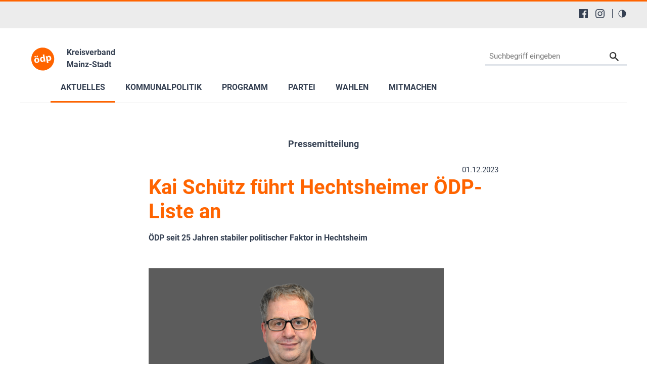

--- FILE ---
content_type: text/html; charset=utf-8
request_url: https://www.oedp-mainz.de/aktuelles/pressemitteilungen/nachrichtendetails/news/kai-schuetz-fuehrt-hechtsheimer-oedp-liste-an
body_size: 16195
content:
<!DOCTYPE html>
<html lang="de-DE">
<head>

<meta charset="utf-8">
<!-- 
	This website is powered by TYPO3 - inspiring people to share!
	TYPO3 is a free open source Content Management Framework initially created by Kasper Skaarhoj and licensed under GNU/GPL.
	TYPO3 is copyright 1998-2026 of Kasper Skaarhoj. Extensions are copyright of their respective owners.
	Information and contribution at https://typo3.org/
-->


<link rel="shortcut icon" href="/typo3conf/ext/in2template/Resources/Public/Images/favicon.ico" type="image/vnd.microsoft.icon">
<title>ÖDP Mainz-Stadt: Kai Schütz führt Hechtsheimer ÖDP-Liste an</title>
<meta http-equiv="x-ua-compatible" content="IE=edge" />
<meta name="generator" content="TYPO3 CMS" />
<meta name="description" content="ÖDP seit 25 Jahren stabiler politischer Faktor in Hechtsheim" />
<meta name="viewport" content="width=device-width, initial-scale=1.0, user-scalable=yes" />
<meta name="robots" content="index,follow,max-image-preview:large" />
<meta property="og:type" content="article" />
<meta property="og:url" content="https://www.oedp-mainz.de/aktuelles/pressemitteilungen/nachrichtendetails/news/kai-schuetz-fuehrt-hechtsheimer-oedp-liste-an" />
<meta property="og:title" content="Kai Schütz führt Hechtsheimer ÖDP-Liste an" />
<meta property="og:description" content="ÖDP seit 25 Jahren stabiler politischer Faktor in Hechtsheim" />
<meta name="twitter:title" content="Kai Schütz führt Hechtsheimer ÖDP-Liste an" />
<meta name="twitter:description" content="ÖDP seit 25 Jahren stabiler politischer Faktor in Hechtsheim" />
<meta name="twitter:card" content="summary" />
<meta name="language" content="de" />
<meta name="revisit-after" content="7 days" />
<meta name="date" content="2024-02-28" />
<meta name="title" content="Nachrichtendetails" />


<link rel="stylesheet" type="text/css" href="/typo3conf/ext/news/Resources/Public/Css/news-basic.css?1768318079" media="all">
<link rel="stylesheet" type="text/css" href="/typo3conf/ext/in2template/Resources/Public/Css/basic.css?1768318070" media="all">
<link rel="stylesheet" type="text/css" href="/typo3conf/ext/in2template/Resources/Public/Css/print.css?1768318070" media="print">
<link rel="stylesheet" type="text/css" href="/typo3conf/ext/femanager/Resources/Public/Css/Main.min.css?1768318078" media="all">



<script src="/typo3temp/assets/js/62b8391210.js?1755679417"></script>


<script>
      var requireJsBasePath = '/typo3conf/ext/in2template/Resources/Public/JavaScripts';
    </script>    <script>
      var fpMasterquiz = document.querySelector('.tx-fp-masterquiz');
      if (fpMasterquiz) {
        var script = document.createElement('script');
        script.type = 'text/javascript';
        script.src = 'https://code.jquery.com/jquery-3.6.0.min.js';
        document.head.appendChild(script);
      }
    </script>
<link rel="canonical" href="https://www.oedp-mainz.de/aktuelles/pressemitteilungen/nachrichtendetails/news/kai-schuetz-fuehrt-hechtsheimer-oedp-liste-an"/>

<!-- This site is optimized with the Yoast SEO for TYPO3 plugin - https://yoast.com/typo3-extensions-seo/ -->
<script type="application/ld+json">[{"@context":"https:\/\/www.schema.org","@type":"BreadcrumbList","itemListElement":[{"@type":"ListItem","position":1,"item":{"@id":"https:\/\/www.oedp-mainz.de\/","name":"11005 KV Mainz-Stadt"}},{"@type":"ListItem","position":2,"item":{"@id":"https:\/\/www.oedp-mainz.de\/aktuelles","name":"Aktuelles"}},{"@type":"ListItem","position":3,"item":{"@id":"https:\/\/www.oedp-mainz.de\/aktuelles\/pressemitteilungen","name":"Pressemitteilungen"}},{"@type":"ListItem","position":4,"item":{"@id":"https:\/\/www.oedp-mainz.de\/aktuelles\/pressemitteilungen\/nachrichtendetails","name":"Nachrichtendetails"}}]}];</script>
</head>
<body class="theme page6110">
<a tabindex="0" href="#main-menu" class="skipnavigation skipnavigation__link">
	Zur Hauptnavigation springen
</a><a tabindex="0" href="#maincontent" class="skipnavigation skipnavigation__link">
	Zum Hauptinhalt springen
</a>

<svg style="display: none;"><symbol id="svg--logo"><defs><path id="SVGID_1_" transform="rotate(-10.003 308.585 276.726)" d="M63.83 31.94h489.38v489.38H63.83z"/></defs><clipPath id="SVGID_2_"><use xlink:href="#SVGID_1_" overflow="visible"/></clipPath><path class="svg_logo__background" d="M549.49 234.14c23.47 133.09-65.4 260-198.48 283.46-133.09 23.47-260-65.4-283.46-198.48s65.4-260 198.48-283.47c133.09-23.46 260 65.4 283.46 198.49"
			  clip-path="url(#SVGID_2_)"/><path class="svg_logo__text" d="M235.9 294.19c6.26 37.85-17.73 59.63-45.44 64.21-30.24 5-56.79-11.03-62.31-44.45-5.56-33.62 12.9-58.62 46.32-64.14 31.51-5.2 56.26 13.08 61.43 44.38zm-104.53-64.62c-1.4-8.46 4.32-15.92 12.78-17.32 8.04-1.33 15.43 3.97 16.83 12.43 1.36 8.25-3.65 16.03-12.11 17.43s-16.14-4.3-17.5-12.54zm29.84 78.05c2.94 17.76 12.54 29.86 26.29 27.59 12.69-2.1 18.45-15.87 15.34-34.69-2.52-15.23-11.02-29.9-25.62-27.48-15.22 2.52-18.52 19.36-16.01 34.58zm31.85-72.83c-8.25 1.36-15.71-4.36-17.07-12.6-1.4-8.46 3.9-15.85 12.57-17.28 8.25-1.36 15.64 3.93 17.04 12.39 1.36 8.25-3.65 16.03-12.11 17.43l-.43.06zM340.56 176.96l19.72 119.27c1.92 11.63 4.37 23.83 5.95 30.74l-28.55 4.72-3.75-14.81-.63.1c-4.46 12.47-16.17 20.49-29.49 22.69-24.53 4.06-47.66-13.63-52.97-45.77-5.98-34.86 12.45-58.76 37.19-62.85 12.9-2.13 23.4.91 29.2 7.12l.42-.07-9.23-55.83 32.14-5.31zm-17.19 95.82c-.28-1.69-.66-4.02-1.4-5.85-3.3-8.14-11.47-14.18-21.41-12.54-14.8 2.45-20.04 16.78-17.35 33.06 2.9 17.55 13.39 27.12 26.71 24.91 9.31-1.54 15.87-9.14 16.27-18.55.04-2.4-.17-4.97-.59-7.51l-2.23-13.52zM379.8 254.11c-2.24-13.53-4.55-24.88-6.58-34.54l27.92-4.61 3.86 14.13.42-.07c5.83-12.04 16.69-19.92 31.71-22.4 22.63-3.74 46.18 12.57 51.63 45.56 6.22 37.64-14.74 59.36-37.79 63.17-12.48 2.06-23.04-1.41-28.81-7.4l-.42.07 8.49 51.39-32.14 5.31-18.29-110.61zm36.16 19.01c.42 2.54.98 4.62 1.75 6.66 3.55 8.32 12.03 13.65 21.34 12.11 13.96-2.31 20.28-15.3 17.38-32.85-2.73-16.5-12.19-27.75-26.57-25.37-9.09 1.5-16.01 9.6-16.55 19.46-.14 1.76 0 3.91.31 5.81l2.34 14.18z"/></symbol><symbol id="svg--location"><path d="M13.91 6.955C13.91 12.364 6.954 17 6.954 17S0 12.364 0 6.955a6.955 6.955 0 0 1 13.91 0zM6.954 9.273a2.318 2.318 0 1 0 0-4.637 2.318 2.318 0 0 0 0 4.637z" fill-rule="evenodd"/></symbol><symbol id="svg--mail"><path d="M18 0H2C.9 0 .01.9.01 2L0 14c0 1.1.9 2 2 2h16c1.1 0 2-.9 2-2V2c0-1.1-.9-2-2-2zm0 4l-8 5-8-5V2l8 5 8-5v2z" fill-rule="nonzero"/></symbol><symbol id="svg--download"><path d="M18 8l-4-4H0v26h32V8H18zm-2 19l-7-7h5v-8h4v8h5l-7 7z"/></symbol><symbol id="svg--userlogin"><path d="M16 0H2C.89 0 0 .9 0 2v14c0 1.1.89 2 2 2h4l3 3 3-3h4c1.1 0 2-.9 2-2V2c0-1.1-.9-2-2-2zM9 3.3c1.49 0 2.7 1.21 2.7 2.7 0 1.49-1.21 2.7-2.7 2.7-1.49 0-2.7-1.21-2.7-2.7 0-1.49 1.21-2.7 2.7-2.7zM15 14H3v-.9c0-2 4-3.1 6-3.1s6 1.1 6 3.1v.9z" fill-rule="nonzero"/></symbol><symbol id="svg--next"><path d="M10 20c5.522847 0 10-4.477153 10-10 0-5.522848-4.477153-10-10-10C4.477152 0 0 4.477152 0 10c0 5.522847 4.477152 10 10 10zm0-2c4.418278 0 8-3.581722 8-8s-3.581722-8-8-8-8 3.581722-8 8 3.581722 8 8 8zm0-7H6c-.552285 0-1-.447715-1-1s.447715-1 1-1h4V6l6 4-6 4v-3z" fill-rule="evenodd"/></symbol><symbol id="svg--plus"><path d="M0 10C0 4.4775 4.47625 0 10 0c5.5225 0 10 4.4775 10 10s-4.4775 10-10 10C4.47625 20 0 15.5225 0 10zm2 0c0 4.418 3.581 8 8 8 4.418 0 8-3.582 8-8s-3.582-8-8-8c-4.419 0-8 3.582-8 8zm6.767304 3.563104v-2.312239l-2.320194-.000884c-.68501.000884-1.240972-.555079-1.240088-1.240088-.000884-.68501.554195-1.240089 1.240088-1.240089l2.320194-.000884V6.44961c0-.685893.55508-1.240972 1.240089-1.240088.68501-.000884 1.240972.555078 1.240088 1.240088l.000884 2.320194h2.31224c.685009-.000884 1.240088.554195 1.240088 1.240089-.000884.68501-.555963 1.240088-1.240089 1.240088l-2.313123.000884v2.31224c.000884.685009-.555079 1.240972-1.240088 1.240088-.684126 0-1.240089-.555963-1.240089-1.240089z" /></symbol><symbol id="svg--minus"><path d="M0 10C0 4.4775 4.47625 0 10 0c5.5225 0 10 4.4775 10 10s-4.4775 10-10 10C4.47625 20 0 15.5225 0 10zm2 0c0 4.418 3.581 8 8 8 4.418 0 8-3.582 8-8s-3.582-8-8-8c-4.419 0-8 3.582-8 8zm4.44711 1.249981c-.68501.000884-1.240972-.555079-1.240088-1.240088-.000884-.68501.554195-1.240089 1.240088-1.240089h7.113494c.68501-.000884 1.240089.554195 1.240089 1.240089-.000884.68501-.555963 1.240088-1.240089 1.240088H6.44711z" /></symbol><symbol id="svg--calendar"><path d="M4 9h2V7H4v2zm0 3h2v-2H4v2zm3-3h2V7H7v2zm0 3h2v-2H7v2zm3-3h2V7h-2v2zm0 3h2v-2h-2v2zm4-6c0-.552-.448-1-1-1H3c-.552 0-1 .448-1 1v7c0 .552.448 1 1 1h10c.552 0 1-.448 1-1V6zm0 10H2c-1.104 0-2-.895-2-2V2C0 .895.896 0 2 0h2v1c0 .552.448 1 1 1s1-.448 1-1V0h4v1c0 .552.448 1 1 1s1-.448 1-1V0h2c1.105 0 2 .895 2 2v12c0 1.105-.895 2-2 2z" /></symbol><symbol id="svg--clock"><path d="M8 16c-4.418278 0-8-3.581722-8-8s3.581722-8 8-8 8 3.581722 8 8-3.581722 8-8 8zm.122167-1.001066c3.865404-.067471 6.944238-3.255696 6.876767-7.1211-.067471-3.865405-3.255696-6.944239-7.1211-6.876768-3.865405.067471-6.944239 3.255696-6.876768 7.1211.067471 3.865405 3.255696 6.944239 7.1211 6.876768zm.206185-10.561728V8.20883l3.068734 1.845878-.631282 1.073804-3.752623-2.2541V4.437205h1.315171z" /></symbol><symbol id="svg--cta-location"><g transform="translate(13 5)" stroke="currentColor" stroke-width="6" fill="none" fill-rule="evenodd" stroke-linecap="round" stroke-linejoin="round"><path d="M65 32.727272C65 58.181818 32.5 80 32.5 80S0 58.181818 0 32.727272C0 14.6525 14.550746 0 32.5 0S65 14.652499 65 32.727272z"/><circle cx="33" cy="33" r="11"/></g></symbol><symbol id="svg--cta-membership"><g stroke="currentColor" stroke-width="6" fill="none" fill-rule="evenodd" stroke-linecap="round" stroke-linejoin="round"><path d="M77 55.64V77c0 4.418278-3.581722 8-8 8H13c-4.418278 0-8-3.581722-8-8V21c0-4.418278 3.581722-8 8-8h21.36"/><path d="M69 5l16 16-40 40H29V45z"/></g></symbol><symbol id="svg--cta-donate"><g transform="translate(5 5)" fill="none" fill-rule="evenodd"><path fill="currentColor" d="M45.628906 44.13379H36.9375c.097657 2.832045.809726 4.947909 2.13623 6.347655 1.326505 1.399747 3.226713 2.09961 5.700684 2.09961 1.790374 0 3.458651-.268552 5.004883-.805664l.683594 4.980468c-1.953135.472008-3.971344.708008-6.054688.708008-4.166687 0-7.446277-1.171863-9.838867-3.515625-2.39259-2.343761-3.65397-5.615213-3.78418-9.814453h-4.199219v-3.442383h4.19922v-3.125h-4.19922v-3.442383h4.223633c.21159-4.15041 1.538074-7.377104 3.979492-9.680175 2.441419-2.303072 5.721009-3.45459 9.838868-3.45459 1.725269 0 3.670236.252276 5.83496.756836l-.683593 5.004883c-1.660165-.553389-3.312166-.830079-4.956055-.830079-2.457694 0-4.345696.699863-5.664062 2.09961-1.318366 1.399746-2.05078 3.434231-2.197266 6.103515h8.666992v3.442383H36.9375v3.125h8.691406v3.442383z"/><circle stroke="currentColor" stroke-width="6" cx="40" cy="40" r="40"/></g></symbol><symbol id="svg--cta-mail"><g stroke="currentColor" stroke-width="6" fill="none" fill-rule="evenodd" stroke-linecap="round" stroke-linejoin="round"><path d="M13 13h64c4.4 0 8 3.6 8 8v48c0 4.4-3.6 8-8 8H13c-4.4 0-8-3.6-8-8V21c0-4.4 3.6-8 8-8z"/><path d="M85 21L45 49 5 21"/></g></symbol><symbol id="svg--social-facebook"><path d="M30.234.001H1.765C.79.001 0 .792 0 1.766v28.469C0 31.211.791 32 1.765 32H17.09V19.608h-4.172V14.78h4.172v-3.567c0-4.132 2.525-6.38 6.212-6.38 1.767 0 3.285.129 3.728.188v4.32h-2.561c-2 0-2.389.961-2.389 2.361v3.081h4.779l-.62 4.84H22.08v12.376h8.153c.977 0 1.767-.789 1.767-1.765V1.765C32 .79 31.211 0 30.235 0l-.001.001z" fill="currentColor" fill-rule="nonzero"/></symbol><symbol id="svg--social-instagram"><path d="M16 0c-4.347 0-4.889.02-6.596.096C7.7.176 6.54.444 5.52.84c-1.052.408-1.945.956-2.835 1.845-.89.889-1.439 1.781-1.845 2.835C.444 6.54.175 7.7.096 9.404.016 11.111 0 11.653 0 16c0 4.347.02 4.889.096 6.596.08 1.703.348 2.864.744 3.884.408 1.051.956 1.945 1.845 2.835.889.888 1.781 1.439 2.835 1.845 1.021.395 2.181.665 3.884.744 1.707.08 2.249.096 6.596.096 4.347 0 4.889-.02 6.596-.096 1.703-.08 2.864-.349 3.884-.744 1.051-.408 1.945-.957 2.835-1.845.888-.889 1.439-1.78 1.845-2.835.395-1.02.665-2.181.744-3.884.08-1.707.096-2.249.096-6.596 0-4.347-.02-4.889-.096-6.596-.08-1.703-.349-2.865-.744-3.884-.408-1.052-.957-1.945-1.845-2.835-.889-.889-1.78-1.439-2.835-1.845-1.02-.396-2.181-.665-3.884-.744C20.889.016 20.347 0 16 0zm0 2.88c4.271 0 4.78.021 6.467.095 1.56.073 2.407.332 2.969.553.749.289 1.28.636 1.843 1.195.559.56.905 1.092 1.195 1.841.219.563.48 1.409.551 2.969.076 1.688.093 2.195.093 6.467s-.02 4.78-.099 6.467c-.081 1.56-.341 2.407-.561 2.969-.299.749-.639 1.28-1.199 1.843-.559.559-1.099.905-1.84 1.195-.56.219-1.42.48-2.98.551-1.699.076-2.199.093-6.479.093-4.281 0-4.781-.02-6.479-.099-1.561-.081-2.421-.341-2.981-.561-.759-.299-1.28-.639-1.839-1.199-.561-.559-.92-1.099-1.2-1.84-.22-.56-.479-1.42-.56-2.98-.06-1.68-.081-2.199-.081-6.459 0-4.261.021-4.781.081-6.481.081-1.56.34-2.419.56-2.979.28-.76.639-1.28 1.2-1.841.559-.559 1.08-.919 1.839-1.197.56-.221 1.401-.481 2.961-.561 1.7-.06 2.2-.08 6.479-.08l.06.04V2.88zm0 4.904c-4.54 0-8.216 3.68-8.216 8.216 0 4.54 3.68 8.216 8.216 8.216 4.54 0 8.216-3.68 8.216-8.216 0-4.54-3.68-8.216-8.216-8.216zm0 13.549c-2.947 0-5.333-2.387-5.333-5.333s2.387-5.333 5.333-5.333 5.333 2.387 5.333 5.333-2.387 5.333-5.333 5.333zM26.461 7.46c0 1.06-.861 1.92-1.92 1.92-1.06 0-1.92-.861-1.92-1.92s.861-1.919 1.92-1.919c1.057-.001 1.92.86 1.92 1.919z" fill="currentColor" fill-rule="nonzero"/></symbol><symbol id="svg--social-rss"><path d="M25.599 32C25.599 17.956 14.044 6.4 0 6.4V0c17.553 0 32 14.447 32 32h-6.401zM4.388 23.22c2.419 0 4.391 1.972 4.391 4.393C8.779 30.03 6.799 32 4.378 32 1.961 32 .001 30.035.001 27.613c0-2.422 1.967-4.392 4.388-4.393h-.001zM21.212 32h-6.22c0-8.225-6.767-14.993-14.992-14.993v-6.22c11.636 0 21.212 9.579 21.212 21.213z" fill="currentColor" fill-rule="nonzero"/></symbol><symbol id="svg--social-twitter"><path fill="currentColor" fill-rule="nonzero" d="M19.044 13.55 30.957 0h-2.823L17.79 11.765 9.53 0H0l12.493 17.79L0 32h2.823l10.923-12.424L22.471 32H32L19.044 13.55ZM15.2 17.905l-1.25-1.776L4 2h4.283l8.03 11.403 1.25 1.775L28 30h-4.283L15.2 17.905Z"/></symbol><symbol id="svg--social-linkedin"><path fill="currentColor" fill-rule="nonzero" d="M29 0H3C1.35 0 0 1.35 0 3v26c0 1.65 1.35 3 3 3h26c1.65 0 3-1.35 3-3V3c0-1.65-1.35-3-3-3zM12 26H8V12h4v14zm-2-16c-1.106 0-2-.894-2-2s.894-2 2-2c1.106 0 2 .894 2 2s-.894 2-2 2zm16 16h-4v-8c0-1.106-.894-2-2-2s-2 .894-2 2v8h-4V12h4v2.481C18.825 13.35 20.087 12 21.5 12c2.488 0 4.5 2.238 4.5 5v9z"/></symbol><symbol id="svg--social-telegram"><path fill="currentColor" fill-rule="nonzero" d="m31.88 5.053-4.813 22.733c-.333 1.613-1.307 2-2.667 1.253l-7.333-5.427-3.547 3.427c-.4.4-.733.747-1.467.747-.96 0-.8-.36-1.12-1.267L8.4 18.266l-7.267-2.267c-1.573-.467-1.587-1.547.347-2.333L29.827 2.733c1.293-.573 2.533.32 2.053 2.32z"/></symbol><symbol id="svg--social-tiktok"><path fill="currentColor" fill-rule="nonzero" d="M16.707.027C18.454 0 20.187.014 21.92 0c.107 2.04.84 4.12 2.333 5.56 1.493 1.48 3.6 2.16 5.653 2.387v5.373c-1.92-.067-3.853-.467-5.6-1.293-.76-.347-1.467-.787-2.16-1.24-.013 3.893.013 7.787-.027 11.667-.107 1.867-.72 3.72-1.8 5.253-1.747 2.56-4.773 4.227-7.88 4.28-1.907.107-3.813-.413-5.44-1.373-2.693-1.587-4.587-4.493-4.867-7.613a24.42 24.42 0 0 1-.013-1.987 10.004 10.004 0 0 1 3.44-6.613c2.213-1.92 5.307-2.84 8.2-2.293.027 1.973-.053 3.947-.053 5.92-1.32-.427-2.867-.307-4.027.493a4.631 4.631 0 0 0-1.813 2.333c-.28.68-.2 1.427-.187 2.147.32 2.187 2.427 4.027 4.667 3.827 1.493-.013 2.92-.88 3.693-2.147.253-.44.533-.893.547-1.413.133-2.387.08-4.76.093-7.147.013-5.373-.013-10.733.027-16.093z"/></symbol><symbol id="svg--social-vimeo"><path fill="currentColor" fill-rule="nonzero" d="M31.988 8.563c-.144 3.113-2.319 7.381-6.525 12.794-4.35 5.65-8.031 8.481-11.044 8.481-1.863 0-3.444-1.719-4.731-5.163-.863-3.156-1.719-6.313-2.581-9.469-.956-3.444-1.981-5.162-3.081-5.162-.237 0-1.075.506-2.513 1.506L.007 9.612A391.952 391.952 0 0 0 4.676 5.45C6.782 3.631 8.364 2.675 9.42 2.575c2.487-.237 4.025 1.463 4.6 5.106.619 3.931 1.05 6.375 1.294 7.331.719 3.263 1.506 4.894 2.369 4.894.669 0 1.675-1.056 3.019-3.175 1.337-2.113 2.056-3.725 2.156-4.831.194-1.825-.525-2.744-2.156-2.744-.769 0-1.556.175-2.369.525 1.575-5.15 4.575-7.65 9.012-7.506 3.281.087 4.831 2.219 4.644 6.388z"/></symbol><symbol id="svg--social-whatsapp"><path fill="currentColor" fill-rule="nonzero" d="M27.281 4.65C24.287 1.65 20.306 0 16.062 0 7.324 0 .212 7.112.212 15.856c0 2.794.731 5.525 2.119 7.925L.081 32l8.406-2.206a15.858 15.858 0 0 0 7.575 1.931h.006c8.738 0 15.856-7.113 15.856-15.856 0-4.238-1.65-8.219-4.644-11.219zm-11.212 24.4a13.17 13.17 0 0 1-6.713-1.837l-.481-.288-4.987 1.306 1.331-4.863-.313-.5a13.086 13.086 0 0 1-2.019-7.012c0-7.269 5.912-13.181 13.188-13.181 3.519 0 6.831 1.375 9.319 3.862a13.108 13.108 0 0 1 3.856 9.325c-.006 7.275-5.919 13.188-13.181 13.188zm7.225-9.875c-.394-.2-2.344-1.156-2.706-1.288s-.625-.2-.894.2c-.262.394-1.025 1.288-1.256 1.556-.231.262-.462.3-.856.1s-1.675-.619-3.188-1.969c-1.175-1.05-1.975-2.35-2.206-2.744s-.025-.613.175-.806c.181-.175.394-.463.594-.694s.262-.394.394-.662c.131-.262.069-.494-.031-.694s-.894-2.15-1.219-2.944c-.319-.775-.65-.669-.894-.681-.231-.012-.494-.012-.756-.012s-.694.1-1.056.494c-.363.394-1.387 1.356-1.387 3.306s1.419 3.831 1.619 4.1c.2.262 2.794 4.269 6.769 5.981.944.406 1.681.65 2.256.837.95.3 1.813.256 2.494.156.762-.113 2.344-.956 2.675-1.881s.331-1.719.231-1.881c-.094-.175-.356-.275-.756-.475z"/></symbol><symbol id="svg--social-xing"><path fill="currentColor" fill-rule="nonzero" d="M4.862 6.319c-.275 0-.513.1-.631.287-.119.2-.1.45.025.706l3.119 5.4c.006.012.006.019 0 .025l-4.9 8.662c-.125.256-.119.512 0 .706a.682.682 0 0 0 .6.313h4.613c.688 0 1.025-.469 1.256-.894l4.981-8.813c-.019-.031-3.175-5.531-3.175-5.531-.231-.406-.575-.862-1.287-.862h-4.6zM24.25 0c-.688 0-.988.431-1.238.881 0 0-9.944 17.631-10.269 18.212.019.031 6.556 12.031 6.556 12.031.231.406.581.881 1.288.881H25.2c.275 0 .494-.106.613-.294.125-.2.119-.456-.012-.712l-6.5-11.894c-.006-.012-.006-.019 0-.031L29.52 1.005c.125-.256.131-.512.012-.713-.119-.188-.337-.294-.613-.294H24.25z"/></symbol><symbol id="svg--social-youtube"><path fill="currentColor" fill-rule="nonzero" d="M31.681 9.6s-.313-2.206-1.275-3.175C29.187 5.15 27.825 5.144 27.2 5.069c-4.475-.325-11.194-.325-11.194-.325h-.012s-6.719 0-11.194.325c-.625.075-1.987.081-3.206 1.356C.631 7.394.325 9.6.325 9.6s-.319 2.588-.319 5.181v2.425c0 2.587.319 5.181.319 5.181s.313 2.206 1.269 3.175c1.219 1.275 2.819 1.231 3.531 1.369 2.563.244 10.881.319 10.881.319s6.725-.012 11.2-.331c.625-.075 1.988-.081 3.206-1.356.962-.969 1.275-3.175 1.275-3.175s.319-2.587.319-5.181v-2.425c-.006-2.588-.325-5.181-.325-5.181zM12.694 20.15v-8.994l8.644 4.513-8.644 4.481z"/></symbol><symbol id="svg--social-mastodon"><path fill="currentColor" fill-rule="nonzero" d="M21.327 8.566c0-4.339-2.843-5.61-2.843-5.61-1.433-.658-3.894-.935-6.451-.956h-.063c-2.557.021-5.016.298-6.45.956 0 0-2.843 1.272-2.843 5.61 0 .993-.019 2.181.012 3.441.103 4.243.778 8.425 4.701 9.463 1.809.479 3.362.579 4.612.51 2.268-.126 3.541-.809 3.541-.809l-.075-1.646s-1.621.511-3.441.449c-1.804-.062-3.707-.194-3.999-2.409a4.523 4.523 0 0 1-.04-.621s1.77.433 4.014.536c1.372.063 2.658-.08 3.965-.236 2.506-.299 4.688-1.843 4.962-3.254.434-2.223.398-5.424.398-5.424zm-3.353 5.59h-2.081V9.057c0-1.075-.452-1.62-1.357-1.62-1 0-1.501.647-1.501 1.927v2.791h-2.069V9.364c0-1.28-.501-1.927-1.502-1.927-.905 0-1.357.546-1.357 1.62v5.099H6.026V8.903c0-1.074.273-1.927.823-2.558.566-.631 1.307-.955 2.228-.955 1.065 0 1.872.409 2.405 1.228l.518.869.519-.869c.533-.819 1.34-1.228 2.405-1.228.92 0 1.662.324 2.228.955.549.631.822 1.484.822 2.558v5.253z"/></symbol><symbol id="svg--social-bluesky"><path fill="currentColor" fill-rule="nonzero" d="M13.873 3.805C21.21 9.332 29.103 20.537 32 26.55v15.882c0-.338-.13.044-.41.867-1.512 4.456-7.418 21.847-20.923 7.944-7.111-7.32-3.819-14.64 9.125-16.85-7.405 1.264-15.73-.825-18.014-9.015C1.12 23.022 0 8.51 0 6.55 0-3.268 8.579-.182 13.873 3.805zm36.254 0C42.79 9.332 34.897 20.537 32 26.55v15.882c0-.338.13.044.41.867 1.512 4.456 7.418 21.847 20.923 7.944 7.111-7.32 3.819-14.64-9.125-16.85 7.405 1.264 15.73-.825 18.014-9.015C62.88 23.022 64 8.51 64 6.55c0-9.818-8.578-6.732-13.873-2.745z"/></symbol><symbol id="svg--social-bookmark"><path d="M14.666667 12V8H16v4h4v1.333333h-4v4h-1.333333v-4h-4V12h4zM16 21.308V32l-8-8-8 8V3.988C0 1.789333 1.789333 0 3.996 0h8.008C14.212 0 16 1.785333 16 3.988v.037333C15.78 4.008 15.557333 4 15.333333 4c-4.786666 0-8.666666 3.88-8.666666 8.666667 0 4.786666 3.88 8.666666 8.666666 8.666666.224 0 .446667-.008.666667-.025333zM15.333333 20c4.050667 0 7.333334-3.282667 7.333334-7.333333 0-4.050667-3.282667-7.333334-7.333334-7.333334C11.282667 5.333333 8 8.616 8 12.666667 8 16.717333 11.282667 20 15.333333 20z" fill="currentColor" fill-rule="nonzero"/></symbol><symbol id="svg--social-googleplus"><path d="M10.18 8.723002v3.492h5.78c-.231 1.5-1.747 4.393-5.775 4.393-3.472 0-6.308-2.88-6.308-6.431 0-3.549 2.829-6.429 6.304-6.429 1.98 0 3.305.844 4.06 1.571l2.764-2.659c-1.773-1.66-4.075-2.66-6.82-2.66C4.549-.002999 0 4.557001 0 10.177001c0 5.62 4.552 10.18 10.18 10.18 5.88 0 9.776-4.131 9.776-9.948 0-.668-.072-1.18-.16-1.687H10.18v.001zm21.82 0h-2.911v-2.911h-2.911v2.911h-2.909v2.908h2.912v2.912H29.1v-2.912H32v-2.908z" fill="currentColor" fill-rule="nonzero"/></symbol><symbol id="svg--social-mail"><path d="M3.938402 3.74129l1.0342-1.034198 11.026758 9.452422 11.026759-9.452422 1.034199 1.034198L15.99936 14.079437 3.938402 3.74129zM2.565017 0C1.148114 0 0 1.145554 0 2.552218v15.374745c0 1.409224 1.139154 2.552218 2.565017 2.552218h26.869966C30.851886 20.47918 32 19.333627 32 17.926963V2.552218C32 1.142994 30.860846 0 29.434983 0H2.565017z" fill="currentColor" fill-rule="nonzero"/></symbol><symbol id="svg--social-print"><g fill="currentColor" fill-rule="nonzero"><path d="M8 0h16v4H8zM30 6H2C.9 6 0 6.9 0 8v10c0 1.1.9 2 2 2h6v8h16v-8h6c1.1 0 2-.9 2-2V8c0-1.1-.9-2-2-2zM4 12c-1.105 0-2-.895-2-2s.895-2 2-2 2 .895 2 2-.895 2-2 2zm18 14H10V16h12v10z"/></g></symbol><symbol id="svg--maps"><path d="M12 0c-3.148 0-6 2.553-6 5.702 0 4.682 4.783 5.177 6 12.298 1.217-7.121 6-7.616 6-12.298 0-3.149-2.851-5.702-6-5.702zm0 8c-1.105 0-2-.895-2-2s.895-2 2-2 2 .895 2 2-.895 2-2 2zm12 16l-6.707-2.427-5.293 2.427-5.581-2.427-6.419 2.427 4-9 3.96-1.584c.38.516.741 1.08 1.061 1.729l-3.523 1.41-1.725 3.88 2.672-1.01 1.506-2.687-.635 3.044 4.189 1.789.495-2.021.465 2.024 4.15-1.89-.618-3.033 1.572 2.896 2.732.989-1.739-3.978-3.581-1.415c.319-.65.681-1.215 1.062-1.731l4.021 1.588 3.936 9z"/></symbol><symbol id="svg--link"><path d="M10 13a5 5 0 0 0 7.54.54l3-3a5 5 0 0 0-7.07-7.07l-1.72 1.71" fill="none" stroke="#000" stroke-linecap="round" stroke-miterlimit="10" stroke-width="2"/><path d="M14 11a5 5 0 0 0-7.54-.54l-3 3a5 5 0 0 0 7.07 7.07l1.71-1.71" fill="none" stroke="#000" stroke-linecap="round" stroke-miterlimit="10" stroke-width="2"/></symbol><symbol id="svg--phone"><path d="M22 16.92v3a2 2 0 0 1-2.18 2 19.79 19.79 0 0 1-8.63-3.07 19.5 19.5 0 0 1-6-6 19.79 19.79 0 0 1-3.07-8.67A2 2 0 0 1 4.11 2h3a2 2 0 0 1 2 1.72 12.84 12.84 0 0 0 .7 2.81 2 2 0 0 1-.45 2.11L8.09 9.91a16 16 0 0 0 6 6l1.27-1.27a2 2 0 0 1 2.11-.45 12.84 12.84 0 0 0 2.81.7A2 2 0 0 1 22 16.92z"/></symbol><symbol id="svg--globe"><g fill="currentColor" fill-rule="nonzero"><path d="M12 0C5.373 0 0 5.373 0 12s5.373 12 12 12 12-5.373 12-12S18.627 0 12 0zm10 12c0 .685-.07 1.354-.202 2h-3.853c.121-1.283.129-2.621 0-4h3.853c.132.646.202 1.315.202 2zm-.841-4h-3.5c-.383-1.96-1.052-3.751-1.948-5.278 2.435.977 4.397 2.882 5.448 5.278zm-5.554 0H13V2.342c1.215 1.46 2.117 3.41 2.605 5.658zM11 2.342V8H8.395C8.883 5.752 9.785 3.802 11 2.342zM11 10v4H8.07c-.146-1.421-.146-2.577 0-4H11zm0 6v5.658c-1.215-1.46-2.117-3.41-2.605-5.658H11zm2 5.658V16h2.605c-.488 2.248-1.39 4.198-2.605 5.658zM13 14v-4h2.93c.146 1.421.146 2.577 0 4H13zM8.289 2.722C7.393 4.249 6.724 6.04 6.341 8h-3.5c1.051-2.396 3.013-4.301 5.448-5.278zM2.202 10h3.853c-.121 1.283-.129 2.621 0 4H2.202C2.07 13.354 2 12.685 2 12s.07-1.354.202-2zm.639 6h3.5c.383 1.96 1.052 3.751 1.948 5.278-2.435-.977-4.397-2.882-5.448-5.278zm12.87 5.278c.896-1.527 1.565-3.318 1.948-5.278h3.5c-1.051 2.396-3.013 4.301-5.448 5.278z"/></g></symbol></svg>

<div class="headerbar"><div class="headerbar__content"><nav class="headerbar__menu"><ul class="headerbar__menulist headerbar__menulist--social"><li class="headerbar__menulistitem"><a aria-label="Facebook" class="headerbar__iconlink" title="Facebook" target="_blank" href="https://www.facebook.com/oedp.mainz/"><svg class="svg_dark svg_social" viewBox="0 0 32 32" xmlns:xlink="http://www.w3.org/1999/xlink" aria-hidden="true"><use xlink:href="#svg--social-facebook" x="0" y="0" /></svg></a></li><li class="headerbar__menulistitem"><a aria-label="Instagram" class="headerbar__iconlink" title="Instagram" target="_blank" href="https://www.instagram.com/oedp_mainz/"><svg class="svg_dark svg_social" viewBox="0 0 32 32" xmlns:xlink="http://www.w3.org/1999/xlink" aria-hidden="true"><use xlink:href="#svg--social-instagram" x="0" y="0" /></svg></a></li><li class="headerbar__menulistitem headerbar__menulistitem--spacer"><button class="headerbar__button" id="contrastswitch"><span class="u-sr-only">Kontrastansicht</span><svg class="headerbar__icon" clip-rule="evenodd" fill="currentcolor" fill-rule="evenodd" stroke-linejoin="round" stroke-miterlimit="2" viewBox="0 0 24 24" xmlns="http://www.w3.org/2000/svg"><path d="m11.998 2c5.517 0 9.997 4.48 9.997 9.998 0 5.517-4.48 9.997-9.997 9.997-5.518 0-9.998-4.48-9.998-9.997 0-5.518 4.48-9.998 9.998-9.998zm0 1.5c-4.69 0-8.498 3.808-8.498 8.498s3.808 8.497 8.498 8.497z" fill-rule="nonzero"/></svg></button></li></ul></nav></div></div>

<div class="pageheader">
<div class="logo"><a class="logo__homelink" title="Startseite" href="/"><svg class="svg_logo" viewBox="0 0 647.13 535.34" xmlns:xlink="http://www.w3.org/1999/xlink" aria-hidden="true"><use xlink:href="#svg--logo" x="0" y="0" /></svg></a><div class="logo_associationlevel logo_associationlevel--flip"><span class="logo__associationtitle">Kreisverband</span><span class="logo__associationhiddentitle">Mainz-Stadt</span></div></div>
<search class="headersearchcontainer">
	


<form method="get" class="headersearch" action="/suche" data-suggest="/suche?type=7384" data-suggest-header="Top Results" accept-charset="utf-8">
    <div>
        

        
    </div>

		<label for="menu-search" class="u-sr-only">
			Suchbegriff eingeben
		</label>

    <input
			id="menu-search"
			class="headersearch__input"
			type="search"
			name="tx_solr[q]"
			value=""
			placeholder="Suchbegriff eingeben"
    />

    <button class="headersearch__btn" type="submit">
        Suchen
    </button>
</form>

</search>
<nav id="main-menu" class="main-menu"><ul class="main-menu__list main-menu__list--level-1"><li class="main-menu__item main-menu__item--level-1 main-menu__item--has-submenu main-menu__item--active menu__item--active" data-navigationlevel="level-1"><button class="main-menu__link main-menu__link--level-1 page-id-6101 main-menu__link--active">Aktuelles</button><div class="main-menu__listwrap"><div class="main-menu__title">Aktuelles</div><ul class="main-menu__list main-menu__list--level-2"><li class="main-menu__item main-menu__item--level-2" data-navigationlevel="level-2"><a href="/aktuelles/pressemitteilungen" class="main-menu__link main-menu__link--level-2 page-id-6108">
									Pressemitteilungen
								</a></li><li class="main-menu__item main-menu__item--level-2" data-navigationlevel="level-2"><a href="/aktuelles/medienspiegel" class="main-menu__link main-menu__link--level-2 page-id-37552">
									Medienspiegel
								</a></li><li class="main-menu__item main-menu__item--level-2" data-navigationlevel="level-2"><a href="/aktuelles/stellenausschreibungen" class="main-menu__link main-menu__link--level-2 page-id-63345">
									Stellenausschreibungen
								</a></li><li class="main-menu__item main-menu__item--level-2" data-navigationlevel="level-2"><a href="/aktuelles/antraege-stadtrat" class="main-menu__link main-menu__link--level-2 page-id-8604">
									Anträge Stadtrat
								</a></li><li class="main-menu__item main-menu__item--level-2" data-navigationlevel="level-2"><a href="/aktuelles/antraege-ortsbeiraete" class="main-menu__link main-menu__link--level-2 page-id-8614">
									Anträge Ortsbeiräte
								</a></li><li class="main-menu__item main-menu__item--level-2" data-navigationlevel="level-2"><a href="/aktuelles/termine" class="main-menu__link main-menu__link--level-2 page-id-6102">
									Termine
								</a></li><li class="main-menu__item main-menu__item--level-2" data-navigationlevel="level-2"><a href="/aktuelles/blog" class="main-menu__link main-menu__link--level-2 page-id-6106">
									Blog
								</a></li><li class="main-menu__item main-menu__item--level-2" data-navigationlevel="level-2"><a href="/aktuelles/aktionen" class="main-menu__link main-menu__link--level-2 page-id-6104">
									Aktionen
								</a></li><li class="main-menu__item main-menu__item--level-2" data-navigationlevel="level-2"><a href="https://www.oekologiepolitik.de/" target="_blank" class="main-menu__link main-menu__link--level-2 page-id-52275" rel="noreferrer">
									ÖkologiePolitik - Das ÖDP-Journal
								</a></li></ul></div></li><li class="main-menu__item main-menu__item--level-1 main-menu__item--has-submenu " data-navigationlevel="level-1"><button class="main-menu__link main-menu__link--level-1 page-id-20871 ">Kommunalpolitik</button><div class="main-menu__listwrap"><div class="main-menu__title">Kommunalpolitik</div><ul class="main-menu__list main-menu__list--level-2"><li class="main-menu__item main-menu__item--level-2" data-navigationlevel="level-2"><a href="/stadtratsfraktion/stadtrat-mainz" class="main-menu__link main-menu__link--level-2 page-id-8517">
									Stadtrat Mainz
								</a></li><li class="main-menu__item main-menu__item--level-2" data-navigationlevel="level-2"><a href="/stadtratsfraktion/mainzer-ortsbezirke" class="main-menu__link main-menu__link--level-2 page-id-54656">
									Mainzer Ortsbezirke
								</a></li><li class="main-menu__item main-menu__item--level-2" data-navigationlevel="level-2"><a href="/politik/ortsbeirat-mainz-altstadt" class="main-menu__link main-menu__link--level-2 page-id-52414">
									Ortsbeirat Mainz-Altstadt
								</a></li><li class="main-menu__item main-menu__item--level-2" data-navigationlevel="level-2"><a href="/politik/ortsbeirat-mainz-bretzenheim" class="main-menu__link main-menu__link--level-2 page-id-52415">
									Ortsbeirat Mainz-Bretzenheim
								</a></li><li class="main-menu__item main-menu__item--level-2" data-navigationlevel="level-2"><a href="https://www.oedp-lerchenberg.de/politik/ortsbeirat-mainz-finthen" target="_blank" class="main-menu__link main-menu__link--level-2 page-id-52426">
									Ortsbeirat Mainz-Finthen
								</a></li><li class="main-menu__item main-menu__item--level-2" data-navigationlevel="level-2"><a href="/politik/ortsbeirat-mainz-hartenberg-muenchfeld" class="main-menu__link main-menu__link--level-2 page-id-52417">
									Ortsbeirat Mainz-Hartenberg-Münchfeld
								</a></li><li class="main-menu__item main-menu__item--level-2" data-navigationlevel="level-2"><a href="/politik/ortsbeirat-mainz-hechtsheim" class="main-menu__link main-menu__link--level-2 page-id-52418">
									Ortsbeirat Mainz-Hechtsheim
								</a></li><li class="main-menu__item main-menu__item--level-2" data-navigationlevel="level-2"><a href="/politik/ortsbeirat-mainz-laubenheim" class="main-menu__link main-menu__link--level-2 page-id-52419">
									Ortsbeirat Mainz-Laubenheim
								</a></li><li class="main-menu__item main-menu__item--level-2" data-navigationlevel="level-2"><a href="https://www.oedp-lerchenberg.de/politik/ortsbeirat-mainz-lerchenberg" target="_blank" class="main-menu__link main-menu__link--level-2 page-id-52425">
									Ortsbeirat Mainz-Lerchenberg
								</a></li><li class="main-menu__item main-menu__item--level-2" data-navigationlevel="level-2"><a href="https://www.oedp-marienborn.de/politik/ortsvorsteher-mainz-marienborn" target="_blank" class="main-menu__link main-menu__link--level-2 page-id-52423">
									Ortsvorsteher Mainz-Marienborn
								</a></li><li class="main-menu__item main-menu__item--level-2" data-navigationlevel="level-2"><a href="https://www.oedp-marienborn.de/politik/ortsbeirat-mainz-marienborn" target="_blank" class="main-menu__link main-menu__link--level-2 page-id-52424">
									Ortsbeirat Mainz-Marienborn
								</a></li><li class="main-menu__item main-menu__item--level-2" data-navigationlevel="level-2"><a href="/politik/ortsbeirat-mainz-neustadt" class="main-menu__link main-menu__link--level-2 page-id-52420">
									Ortsbeirat Mainz-Neustadt
								</a></li><li class="main-menu__item main-menu__item--level-2" data-navigationlevel="level-2"><a href="/politik/ortsbeirat-mainz-oberstadt" class="main-menu__link main-menu__link--level-2 page-id-52421">
									Ortsbeirat Mainz-Oberstadt
								</a></li><li class="main-menu__item main-menu__item--level-2" data-navigationlevel="level-2"><a href="/politik/ortsbeirat-mainz-weisenau" class="main-menu__link main-menu__link--level-2 page-id-52422">
									Ortsbeirat Mainz-Weisenau
								</a></li></ul></div></li><li class="main-menu__item main-menu__item--level-1 main-menu__item--has-submenu " data-navigationlevel="level-1"><button class="main-menu__link main-menu__link--level-1 page-id-6084 ">Programm</button><div class="main-menu__listwrap"><div class="main-menu__title">Programm</div><ul class="main-menu__list main-menu__list--level-2"><li class="main-menu__item main-menu__item--level-2" data-navigationlevel="level-2"><a href="https://www.oedp-rlp.de/programm/top-gruende" target="_blank" class="main-menu__link main-menu__link--level-2 page-id-37572">
									Landtagswahlprogramm 2026
								</a></li><li class="main-menu__item main-menu__item--level-2" data-navigationlevel="level-2"><a href="/wahlen/kommunalwahl-2024/kommunalwahlprogramm-mainz" class="main-menu__link main-menu__link--level-2 page-id-53194">
									Wahlprogramm Mainz 2024
								</a></li><li class="main-menu__item main-menu__item--level-2" data-navigationlevel="level-2"><a href="/programm/fluglaerm-ueber-mainz" class="main-menu__link main-menu__link--level-2 page-id-16626">
									Fluglärm über Mainz
								</a></li><li class="main-menu__item main-menu__item--level-2" data-navigationlevel="level-2"><a href="https://www.oedp.de/programm/grundsatzprogramm" target="_blank" class="main-menu__link main-menu__link--level-2 page-id-37574">
									Grundsatzprogramm
								</a></li></ul></div></li><li class="main-menu__item main-menu__item--level-1 main-menu__item--has-submenu " data-navigationlevel="level-1"><button class="main-menu__link main-menu__link--level-1 page-id-6078 ">Partei</button><div class="main-menu__listwrap"><div class="main-menu__title">Partei</div><ul class="main-menu__list main-menu__list--level-2"><li class="main-menu__item main-menu__item--level-2" data-navigationlevel="level-2"><a href="/partei/kreisverband" class="main-menu__link main-menu__link--level-2 page-id-52276">
									Kreisverband
								</a></li><li class="main-menu__item main-menu__item--level-2" data-navigationlevel="level-2"><a href="/partei/mainzer-stadtteile/ortsverband-altstadt-oberstadt-weisenau" class="main-menu__link main-menu__link--level-2 page-id-8526">
									Ortsverband Altstadt-Oberstadt-Weisenau
								</a></li><li class="main-menu__item main-menu__item--level-2" data-navigationlevel="level-2"><a href="/partei/mainzer-stadtteile/ortsverband-bretzenheim" class="main-menu__link main-menu__link--level-2 page-id-8527">
									Ortsverband Bretzenheim
								</a></li><li class="main-menu__item main-menu__item--level-2" data-navigationlevel="level-2"><a href="https://www.oedp-lerchenberg.de" target="_blank" class="main-menu__link main-menu__link--level-2 page-id-52455">
									Ortsverband Finthen-Lerchenberg
								</a></li><li class="main-menu__item main-menu__item--level-2" data-navigationlevel="level-2"><a href="/partei/mainzer-stadtteile/ortsverband-gonsenheim-hartenberg-muenchfeld" class="main-menu__link main-menu__link--level-2 page-id-8535">
									Ortsverband Gonsenheim-Hartenberg-Münchfeld
								</a></li><li class="main-menu__item main-menu__item--level-2" data-navigationlevel="level-2"><a href="/partei/mainzer-stadtteile/ortsverband-hechtsheim-laubenheim-ebersheim" class="main-menu__link main-menu__link--level-2 page-id-8529">
									Ortsverband Hechtsheim-Laubenheim-Ebersheim
								</a></li><li class="main-menu__item main-menu__item--level-2" data-navigationlevel="level-2"><a href="https://www.oedp-marienborn.de" target="_blank" class="main-menu__link main-menu__link--level-2 page-id-52454">
									Ortsverband Marienborn
								</a></li><li class="main-menu__item main-menu__item--level-2" data-navigationlevel="level-2"><a href="/partei/mainzer-stadtteile/ortsverband-neustadt-mombach" class="main-menu__link main-menu__link--level-2 page-id-8533">
									Ortsverband Neustadt-Mombach
								</a></li><li class="main-menu__item main-menu__item--level-2" data-navigationlevel="level-2"><a href="/partei/mandatstraeger" class="main-menu__link main-menu__link--level-2 page-id-52509">
									Mandatsträger
								</a></li><li class="main-menu__item main-menu__item--level-2" data-navigationlevel="level-2"><a href="/partei/oedp-vor-ort" class="main-menu__link main-menu__link--level-2 page-id-52508">
									ÖDP vor Ort
								</a></li><li class="main-menu__item main-menu__item--level-2" data-navigationlevel="level-2"><a href="http://www.oedp-rlp.de" target="_blank" class="main-menu__link main-menu__link--level-2 page-id-8525">
									ÖDP Rheinland-Pfalz
								</a></li><li class="main-menu__item main-menu__item--level-2" data-navigationlevel="level-2"><a href="http://www.oedp.de" target="_blank" class="main-menu__link main-menu__link--level-2 page-id-6079">
									ÖDP Bundespartei
								</a></li><li class="main-menu__item main-menu__item--level-2" data-navigationlevel="level-2"><a href="https://www.j-oe.de" target="_blank" class="main-menu__link main-menu__link--level-2 page-id-6080">
									JÖ – jung.ökologisch
								</a></li></ul></div></li><li class="main-menu__item main-menu__item--level-1 main-menu__item--has-submenu " data-navigationlevel="level-1"><button class="main-menu__link main-menu__link--level-1 page-id-20453 ">Wahlen</button><div class="main-menu__listwrap"><div class="main-menu__title">Wahlen</div><ul class="main-menu__list main-menu__list--level-2"><li class="main-menu__item main-menu__item--level-2" data-navigationlevel="level-2"><a href="/wahlen/landtagswahl-2026" class="main-menu__link main-menu__link--level-2 page-id-59730">
									Landtagswahl 2026
								</a></li><li class="main-menu__item main-menu__item--level-2" data-navigationlevel="level-2"><a href="/wahlen/ortsvorsteherwahl-oberstadt-2026" class="main-menu__link main-menu__link--level-2 page-id-63698">
									Ortsvorsteherwahl Oberstadt 2026
								</a></li><li class="main-menu__item main-menu__item--level-2" data-navigationlevel="level-2"><a href="/wahlen/kommunalwahl-2024" class="main-menu__link main-menu__link--level-2 page-id-47869">
									Kommunalwahl 2024
								</a></li></ul></div></li><li class="main-menu__item main-menu__item--level-1 main-menu__item--has-submenu " data-navigationlevel="level-1"><button class="main-menu__link main-menu__link--level-1 page-id-6059 ">Mitmachen</button><div class="main-menu__listwrap"><div class="main-menu__title">Mitmachen</div><ul class="main-menu__list main-menu__list--level-2"><li class="main-menu__item main-menu__item--level-2" data-navigationlevel="level-2"><a href="/mitmachen/mitgliedschaft" class="main-menu__link main-menu__link--level-2 page-id-6076">
									Mitgliedschaft
								</a></li><li class="main-menu__item main-menu__item--level-2" data-navigationlevel="level-2"><a href="/mitmachen/spenden" class="main-menu__link main-menu__link--level-2 page-id-6077">
									Spenden
								</a></li><li class="main-menu__item main-menu__item--level-2" data-navigationlevel="level-2"><a href="/mitmachen/kontakt" class="main-menu__link main-menu__link--level-2 page-id-6060">
									Kontakt
								</a></li><li class="main-menu__item main-menu__item--level-2" data-navigationlevel="level-2"><a href="http://www.oedp-shop.de" target="_blank" class="main-menu__link main-menu__link--level-2 page-id-11177" rel="noreferrer">
									Werbemittelshop
								</a></li><li class="main-menu__item main-menu__item--level-2" data-navigationlevel="level-2"><a href="https://www.oedp.de/mitmachen/infomaterial" target="_blank" class="main-menu__link main-menu__link--level-2 page-id-63585">
									Infomaterial
								</a></li></ul></div></li></ul></nav>







</div>

<!--TYPO3SEARCH_begin-->
<div id="maincontent">
    <div class="container container--inset container--columns"><div class="maincolumn contentcolumn"><div id="c12625" class="frame frame-default frame-type-list frame-layout-0"><header><h3 class="ce-headline-center">
                Pressemitteilung
            </h3></header><div class="news news-single"><div class="article"><script type="application/ld+json">{
    "@context": "http://schema.org",
    "@type": "Article",
    "datePublished": "2023-12-01",
    "headline": "Kai Sch\u00fctz f\u00fchrt Hechtsheimer \u00d6DP-Liste an",
    "articleBody": "Der Betriebswirt Kai Sch\u00fctz f\u00fchrt die \u00d6DP-Ortsbeiratsliste in Hechtsheim an. Kai Sch\u00fctz kandidiert ferner als unabh\u00e4ngiger Ortsvorsteherkandidat in Hechtsheim. Er hatte bei der vorgezogenen Ortsvorsteherwahl im M\u00e4rz 2023 rund f\u00fcnf Prozent der Stimmen erreicht. Die \u00d6DP hat beschlossen, seine Kandidatur zu unterst\u00fctzen. Wichtige Themen f\u00fcr Sch\u00fctz in Hechtsheim sind die Situationen an den Schulen, die Vereinsf\u00f6rderung und die Neugestaltung des Hechtsheimer Ortskerns, um diesen f\u00fcr den Einzelhandel und die B\u00fcrger attraktiver zu machen.  \u201eDie \u00d6DP ist seit 25 Jahren ein stabiler politischer Faktor in Hechtsheim. Dieser Partei habe ich mich gerne angeschlossen, um ihre Ziele f\u00fcr mehr B\u00fcrgerbeteiligung und eine fundierte \u00f6kologische Politik zu unterst\u00fctzen. Als Ortsvorsteher werde ich f\u00fcr alle Hechtsheimerinnen und Hechtsheimer da sein, daher eine unabh\u00e4ngige Kandidatur\u201c, so Sch\u00fctz. Auf der Hechtsheimer Ortsbeiratsliste stehen zudem auch Vertreter der j\u00fcngeren Generation. Auf den weiteren Listenpl\u00e4tzen nach Kai Sch\u00fctz kandidieren: Lukas Leinen, Prof. Dr. Felix Leinen, Stephan Rien\u00e4cker und Barbara Leinen.",
    "author": {
        "@context": "http://schema.org",
        "@type": "Person"
    },
    "abstract": "\u00d6DP seit 25 Jahren stabiler politischer Faktor in Hechtsheim",
    "image": "https://www.oedp-mainz.de/fileadmin/_processed_/0/3/csm_Schuetz_Kai_Hechtsheim_quer_319bfad712.jpg",
    "url": "https://www.oedp-mainz.de/aktuelles/pressemitteilungen/nachrichtendetails/news/kai-schuetz-fuehrt-hechtsheimer-oedp-liste-an"
}</script><header class="c-news__header"><p class="o-byline o-flex-line o-flex-line--between"><span><!-- DO NOT REMOVE THIS SPAN! It is required to position the sibling element --></span><!-- date --><span class="news-list-date"><time datetime="2023-12-01">
									01.12.2023
								</time></span></p><hgroup><h1>Kai Schütz führt Hechtsheimer ÖDP-Liste an</h1><p class="subheadline">ÖDP seit 25 Jahren stabiler politischer Faktor in Hechtsheim</p></hgroup></header><div><!-- media files --><div class="mediaelement mediaelement-image"><a class="glightbox"
					 data-downloadlink="/fileadmin/user_upload/01-instanzen/11005/04-Partei/Hechtsheim/Schuetz_Kai_Hechtsheim_quer.jpg"
					 href="/fileadmin/_processed_/0/3/csm_Schuetz_Kai_Hechtsheim_quer_b112722873.jpg"
					 title=""
					 target="_blank"
				><picture><source srcset="/fileadmin/_processed_/0/3/csm_Schuetz_Kai_Hechtsheim_quer_5c9583feac.jpg" media="(max-width: 575px)"><source srcset="/fileadmin/_processed_/0/3/csm_Schuetz_Kai_Hechtsheim_quer_c46f0d0ce2.jpg" media="(min-width: 576px) and (max-width: 1199px)"><source srcset="/fileadmin/_processed_/0/3/csm_Schuetz_Kai_Hechtsheim_quer_9518b5838f.jpg" media="(min-width: 1200px)"/><img src="/fileadmin/_processed_/0/3/csm_Schuetz_Kai_Hechtsheim_quer_f29c30e0b4.jpg" width="584" height="389" alt="" /></picture></a></div><!-- main text --><div class="news-text-wrap"><p>Der Betriebswirt Kai Schütz führt die ÖDP-Ortsbeiratsliste in Hechtsheim an. Kai Schütz kandidiert ferner als unabhängiger Ortsvorsteherkandidat in Hechtsheim. Er hatte bei der vorgezogenen Ortsvorsteherwahl im März 2023 rund fünf Prozent der Stimmen erreicht. Die ÖDP hat beschlossen, seine Kandidatur zu unterstützen. Wichtige Themen für Schütz in Hechtsheim sind die Situationen an den Schulen, die Vereinsförderung und die Neugestaltung des Hechtsheimer Ortskerns, um diesen für den Einzelhandel und die Bürger attraktiver zu machen.<br><br> „Die ÖDP ist seit 25 Jahren ein stabiler politischer Faktor in Hechtsheim. Dieser Partei habe ich mich gerne angeschlossen, um ihre Ziele für mehr Bürgerbeteiligung und eine fundierte ökologische Politik zu unterstützen. Als Ortsvorsteher werde ich für alle Hechtsheimerinnen und Hechtsheimer da sein, daher eine unabhängige Kandidatur“, so Schütz. Auf der Hechtsheimer Ortsbeiratsliste stehen zudem auch Vertreter der jüngeren Generation. Auf den weiteren Listenplätzen nach Kai Schütz kandidieren: Lukas Leinen, Prof. Dr. Felix Leinen, Stephan Rienäcker und Barbara Leinen.</p></div><!-- related things --><div class="news-related-wrap"></div><a class="c-backlink" href="/aktuelles/pressemitteilungen">Zurück</a><hr /></div></div></div></div><div class="socialsharebar"><div class="socialsharebar__wrapper"><a href="http://www.facebook.com/sharer.php?u=https://www.oedp-mainz.de/aktuelles/pressemitteilungen/nachrichtendetails/news/kai-schuetz-fuehrt-hechtsheimer-oedp-liste-an" class="socialsharebar__link socialsharebar__link--facebook"
   onclick="window.open(this.href, 'Facebook', 'menubar=no,toolbar=no,resizable=yes,scrollbars=yes,height=269,width=550');return false;" ><svg class="svg_primary svg_social-facebook" viewBox="0 0 32 32" xmlns:xlink="http://www.w3.org/1999/xlink"><use xlink:href="#svg--social-facebook" x="0" y="0" /></svg><span class="socialsharebar__linktext">Teilen</span></a><a href="https://twitter.com/home/?status=Nachrichtendetails%20-%20https://www.oedp-mainz.de/aktuelles/pressemitteilungen/nachrichtendetails/news/kai-schuetz-fuehrt-hechtsheimer-oedp-liste-an" class="socialsharebar__link socialsharebar__link--twitter"
   onclick="window.open(this.href, 'Twitter', 'menubar=no,toolbar=no,resizable=yes,scrollbars=yes,height=285,width=550');return false;" ><svg class="svg_primary svg_social-twitter" viewBox="0 0 32 32" xmlns:xlink="http://www.w3.org/1999/xlink"><use xlink:href="#svg--social-twitter" x="0" y="3" /></svg><span class="socialsharebar__linktext">Tweet</span></a></div><div class="socialsharebar__wrapper"><a href="mailto:?subject=Nachrichtendetails&body=https://www.oedp-mainz.de/aktuelles/pressemitteilungen/nachrichtendetails/news/kai-schuetz-fuehrt-hechtsheimer-oedp-liste-an" class="socialsharebar__link socialsharebar__link--mail"><svg class="svg_primary svg_social-mail" viewBox="0 0 32 32" xmlns:xlink="http://www.w3.org/1999/xlink"><use xlink:href="#svg--social-mail" x="0" y="6" /></svg><span class="socialsharebar__linktext">E-Mail</span></a><a href="javascript:void(0);" id="bookmarklink" class="socialsharebar__link socialsharebar__link--bookmark" rel="sidebar"><svg class="svg_primary svg_social-bookmark" viewBox="0 0 32 32" xmlns:xlink="http://www.w3.org/1999/xlink"><use xlink:href="#svg--social-bookmark" x="0" y="0" /></svg><span class="socialsharebar__linktext">Bookmark</span></a><button class="socialsharebar__link socialsharebar__link--print" onclick="window.print()"><svg class="svg_primary svg_social-print" viewBox="0 0 32 32" xmlns:xlink="http://www.w3.org/1999/xlink"><use xlink:href="#svg--social-print" x="0" y="2" /></svg><span class="socialsharebar__linktext">Drucken</span></button></div></div></div></div>
</div>
<!--TYPO3SEARCH_end-->
<footer class="footer"><div class="footer__content container container--inset"><nav class="footer-menu"><ul class="footer-menu__list footer-menu__list--level-1"><li class="footer-menu__item footer-menu__item--level-1"><span class="footer-menu__link footer-menu__link--level-1">Aktuelles</span><ul class="footer-menu__list footer-menu__list--level-2"><li class="footer-menu__item footer-menu__item--level2" ><a href="/aktuelles/pressemitteilungen" class="footer-menu__link footer-menu__link--level-2 page-id-6108">
								Pressemitteilungen
							</a></li><li class="footer-menu__item footer-menu__item--level2" ><a href="/aktuelles/medienspiegel" class="footer-menu__link footer-menu__link--level-2 page-id-37552">
								Medienspiegel
							</a></li><li class="footer-menu__item footer-menu__item--level2" ><a href="/aktuelles/stellenausschreibungen" class="footer-menu__link footer-menu__link--level-2 page-id-63345">
								Stellenausschreibungen
							</a></li><li class="footer-menu__item footer-menu__item--level2" ><a href="/aktuelles/antraege-stadtrat" class="footer-menu__link footer-menu__link--level-2 page-id-8604">
								Anträge Stadtrat
							</a></li><li class="footer-menu__item footer-menu__item--level2" ><a href="/aktuelles/antraege-ortsbeiraete" class="footer-menu__link footer-menu__link--level-2 page-id-8614">
								Anträge Ortsbeiräte
							</a></li><li class="footer-menu__item footer-menu__item--level2" ><a href="/aktuelles/termine" class="footer-menu__link footer-menu__link--level-2 page-id-6102">
								Termine
							</a></li><li class="footer-menu__item footer-menu__item--level2" ><a href="/aktuelles/blog" class="footer-menu__link footer-menu__link--level-2 page-id-6106">
								Blog
							</a></li><li class="footer-menu__item footer-menu__item--level2" ><a href="/aktuelles/aktionen" class="footer-menu__link footer-menu__link--level-2 page-id-6104">
								Aktionen
							</a></li><li class="footer-menu__item footer-menu__item--level2" ><a href="https://www.oekologiepolitik.de/" target="_blank" class="footer-menu__link footer-menu__link--level-2 page-id-52275" rel="noreferrer">
								ÖkologiePolitik - Das ÖDP-Journal
							</a></li></ul></li><li class="footer-menu__item footer-menu__item--level-1"><span class="footer-menu__link footer-menu__link--level-1">Kommunalpolitik</span><ul class="footer-menu__list footer-menu__list--level-2"><li class="footer-menu__item footer-menu__item--level2" ><a href="/stadtratsfraktion/stadtrat-mainz" class="footer-menu__link footer-menu__link--level-2 page-id-8517">
								Stadtrat Mainz
							</a></li><li class="footer-menu__item footer-menu__item--level2" ><a href="/stadtratsfraktion/mainzer-ortsbezirke" class="footer-menu__link footer-menu__link--level-2 page-id-54656">
								Mainzer Ortsbezirke
							</a></li><li class="footer-menu__item footer-menu__item--level2" ><a href="/politik/ortsbeirat-mainz-altstadt" class="footer-menu__link footer-menu__link--level-2 page-id-52414">
								Ortsbeirat Mainz-Altstadt
							</a></li><li class="footer-menu__item footer-menu__item--level2" ><a href="/politik/ortsbeirat-mainz-bretzenheim" class="footer-menu__link footer-menu__link--level-2 page-id-52415">
								Ortsbeirat Mainz-Bretzenheim
							</a></li><li class="footer-menu__item footer-menu__item--level2" ><a href="https://www.oedp-lerchenberg.de/politik/ortsbeirat-mainz-finthen" target="_blank" class="footer-menu__link footer-menu__link--level-2 page-id-52426">
								Ortsbeirat Mainz-Finthen
							</a></li><li class="footer-menu__item footer-menu__item--level2" ><a href="/politik/ortsbeirat-mainz-hartenberg-muenchfeld" class="footer-menu__link footer-menu__link--level-2 page-id-52417">
								Ortsbeirat Mainz-Hartenberg-Münchfeld
							</a></li><li class="footer-menu__item footer-menu__item--level2" ><a href="/politik/ortsbeirat-mainz-hechtsheim" class="footer-menu__link footer-menu__link--level-2 page-id-52418">
								Ortsbeirat Mainz-Hechtsheim
							</a></li><li class="footer-menu__item footer-menu__item--level2" ><a href="/politik/ortsbeirat-mainz-laubenheim" class="footer-menu__link footer-menu__link--level-2 page-id-52419">
								Ortsbeirat Mainz-Laubenheim
							</a></li><li class="footer-menu__item footer-menu__item--level2" ><a href="https://www.oedp-lerchenberg.de/politik/ortsbeirat-mainz-lerchenberg" target="_blank" class="footer-menu__link footer-menu__link--level-2 page-id-52425">
								Ortsbeirat Mainz-Lerchenberg
							</a></li><li class="footer-menu__item footer-menu__item--level2" ><a href="https://www.oedp-marienborn.de/politik/ortsvorsteher-mainz-marienborn" target="_blank" class="footer-menu__link footer-menu__link--level-2 page-id-52423">
								Ortsvorsteher Mainz-Marienborn
							</a></li><li class="footer-menu__item footer-menu__item--level2" ><a href="https://www.oedp-marienborn.de/politik/ortsbeirat-mainz-marienborn" target="_blank" class="footer-menu__link footer-menu__link--level-2 page-id-52424">
								Ortsbeirat Mainz-Marienborn
							</a></li><li class="footer-menu__item footer-menu__item--level2" ><a href="/politik/ortsbeirat-mainz-neustadt" class="footer-menu__link footer-menu__link--level-2 page-id-52420">
								Ortsbeirat Mainz-Neustadt
							</a></li><li class="footer-menu__item footer-menu__item--level2" ><a href="/politik/ortsbeirat-mainz-oberstadt" class="footer-menu__link footer-menu__link--level-2 page-id-52421">
								Ortsbeirat Mainz-Oberstadt
							</a></li><li class="footer-menu__item footer-menu__item--level2" ><a href="/politik/ortsbeirat-mainz-weisenau" class="footer-menu__link footer-menu__link--level-2 page-id-52422">
								Ortsbeirat Mainz-Weisenau
							</a></li></ul></li><li class="footer-menu__item footer-menu__item--level-1"><span class="footer-menu__link footer-menu__link--level-1">Programm</span><ul class="footer-menu__list footer-menu__list--level-2"><li class="footer-menu__item footer-menu__item--level2" ><a href="https://www.oedp-rlp.de/programm/top-gruende" target="_blank" class="footer-menu__link footer-menu__link--level-2 page-id-37572">
								Landtagswahlprogramm 2026
							</a></li><li class="footer-menu__item footer-menu__item--level2" ><a href="/wahlen/kommunalwahl-2024/kommunalwahlprogramm-mainz" class="footer-menu__link footer-menu__link--level-2 page-id-53194">
								Wahlprogramm Mainz 2024
							</a></li><li class="footer-menu__item footer-menu__item--level2" ><a href="/programm/fluglaerm-ueber-mainz" class="footer-menu__link footer-menu__link--level-2 page-id-16626">
								Fluglärm über Mainz
							</a></li><li class="footer-menu__item footer-menu__item--level2" ><a href="https://www.oedp.de/programm/grundsatzprogramm" target="_blank" class="footer-menu__link footer-menu__link--level-2 page-id-37574">
								Grundsatzprogramm
							</a></li></ul></li><li class="footer-menu__item footer-menu__item--level-1"><span class="footer-menu__link footer-menu__link--level-1">Partei</span><ul class="footer-menu__list footer-menu__list--level-2"><li class="footer-menu__item footer-menu__item--level2" ><a href="/partei/kreisverband" class="footer-menu__link footer-menu__link--level-2 page-id-52276">
								Kreisverband
							</a></li><li class="footer-menu__item footer-menu__item--level2" ><a href="/partei/mainzer-stadtteile/ortsverband-altstadt-oberstadt-weisenau" class="footer-menu__link footer-menu__link--level-2 page-id-8526">
								Ortsverband Altstadt-Oberstadt-Weisenau
							</a></li><li class="footer-menu__item footer-menu__item--level2" ><a href="/partei/mainzer-stadtteile/ortsverband-bretzenheim" class="footer-menu__link footer-menu__link--level-2 page-id-8527">
								Ortsverband Bretzenheim
							</a></li><li class="footer-menu__item footer-menu__item--level2" ><a href="https://www.oedp-lerchenberg.de" target="_blank" class="footer-menu__link footer-menu__link--level-2 page-id-52455">
								Ortsverband Finthen-Lerchenberg
							</a></li><li class="footer-menu__item footer-menu__item--level2" ><a href="/partei/mainzer-stadtteile/ortsverband-gonsenheim-hartenberg-muenchfeld" class="footer-menu__link footer-menu__link--level-2 page-id-8535">
								Ortsverband Gonsenheim-Hartenberg-Münchfeld
							</a></li><li class="footer-menu__item footer-menu__item--level2" ><a href="/partei/mainzer-stadtteile/ortsverband-hechtsheim-laubenheim-ebersheim" class="footer-menu__link footer-menu__link--level-2 page-id-8529">
								Ortsverband Hechtsheim-Laubenheim-Ebersheim
							</a></li><li class="footer-menu__item footer-menu__item--level2" ><a href="https://www.oedp-marienborn.de" target="_blank" class="footer-menu__link footer-menu__link--level-2 page-id-52454">
								Ortsverband Marienborn
							</a></li><li class="footer-menu__item footer-menu__item--level2" ><a href="/partei/mainzer-stadtteile/ortsverband-neustadt-mombach" class="footer-menu__link footer-menu__link--level-2 page-id-8533">
								Ortsverband Neustadt-Mombach
							</a></li><li class="footer-menu__item footer-menu__item--level2" ><a href="/partei/mandatstraeger" class="footer-menu__link footer-menu__link--level-2 page-id-52509">
								Mandatsträger
							</a></li><li class="footer-menu__item footer-menu__item--level2" ><a href="/partei/oedp-vor-ort" class="footer-menu__link footer-menu__link--level-2 page-id-52508">
								ÖDP vor Ort
							</a></li><li class="footer-menu__item footer-menu__item--level2" ><a href="http://www.oedp-rlp.de" target="_blank" class="footer-menu__link footer-menu__link--level-2 page-id-8525">
								ÖDP Rheinland-Pfalz
							</a></li><li class="footer-menu__item footer-menu__item--level2" ><a href="http://www.oedp.de" target="_blank" class="footer-menu__link footer-menu__link--level-2 page-id-6079">
								ÖDP Bundespartei
							</a></li><li class="footer-menu__item footer-menu__item--level2" ><a href="https://www.j-oe.de" target="_blank" class="footer-menu__link footer-menu__link--level-2 page-id-6080">
								JÖ – jung.ökologisch
							</a></li></ul></li><li class="footer-menu__item footer-menu__item--level-1"><span class="footer-menu__link footer-menu__link--level-1">Wahlen</span><ul class="footer-menu__list footer-menu__list--level-2"><li class="footer-menu__item footer-menu__item--level2" ><a href="/wahlen/landtagswahl-2026" class="footer-menu__link footer-menu__link--level-2 page-id-59730">
								Landtagswahl 2026
							</a></li><li class="footer-menu__item footer-menu__item--level2" ><a href="/wahlen/ortsvorsteherwahl-oberstadt-2026" class="footer-menu__link footer-menu__link--level-2 page-id-63698">
								Ortsvorsteherwahl Oberstadt 2026
							</a></li><li class="footer-menu__item footer-menu__item--level2" ><a href="/wahlen/kommunalwahl-2024" class="footer-menu__link footer-menu__link--level-2 page-id-47869">
								Kommunalwahl 2024
							</a></li></ul></li><li class="footer-menu__item footer-menu__item--level-1"><span class="footer-menu__link footer-menu__link--level-1">Mitmachen</span><ul class="footer-menu__list footer-menu__list--level-2"><li class="footer-menu__item footer-menu__item--level2" ><a href="/mitmachen/mitgliedschaft" class="footer-menu__link footer-menu__link--level-2 page-id-6076">
								Mitgliedschaft
							</a></li><li class="footer-menu__item footer-menu__item--level2" ><a href="/mitmachen/spenden" class="footer-menu__link footer-menu__link--level-2 page-id-6077">
								Spenden
							</a></li><li class="footer-menu__item footer-menu__item--level2" ><a href="/mitmachen/kontakt" class="footer-menu__link footer-menu__link--level-2 page-id-6060">
								Kontakt
							</a></li><li class="footer-menu__item footer-menu__item--level2" ><a href="http://www.oedp-shop.de" target="_blank" class="footer-menu__link footer-menu__link--level-2 page-id-11177" rel="noreferrer">
								Werbemittelshop
							</a></li><li class="footer-menu__item footer-menu__item--level2" ><a href="https://www.oedp.de/mitmachen/infomaterial" target="_blank" class="footer-menu__link footer-menu__link--level-2 page-id-63585">
								Infomaterial
							</a></li></ul></li></ul></nav><div class="footer-address"><div id="c12725" class="frame frame-default frame-type-text frame-layout-0"><div class="ce-bodytext"><p><strong>© ÖDP Mainz-Stadt</strong></p><p>Neckarstr. 27-29</p><p>55118 Mainz</p><p>Tel: 06131 - 67 98 20</p><p>Fax: 06131 - 67 98 15</p><p><a href="javascript:linkTo_UnCryptMailto(%27jxfiql7fkclXlbam%3Ajxfkw%2Bab%27);">info<span class="mailsymbol"></span>oedp-mainz.de</a></p></div></div><div class="socialfooter"><a class="socialfooter__link" title="Facebook" target="_blank" href="https://www.facebook.com/oedp.mainz/"><svg class="svg_primary svg_social-facebook" viewBox="0 0 32 32" xmlns:xlink="http://www.w3.org/1999/xlink" aria-hidden="true"><use xlink:href="#svg--social-facebook" x="0" y="0" /></svg></a><a class="socialfooter__link" title="Instagram" target="_blank" href="https://www.instagram.com/oedp_mainz/"><svg class="svg_primary svg_social-instagram" viewBox="0 0 32 32" xmlns:xlink="http://www.w3.org/1999/xlink" aria-hidden="true"><use xlink:href="#svg--social-instagram" x="0" y="0" /></svg></a><a class="socialfooter__link" title="Mastodon" target="_blank" href="https://mastodon.social/@oedp_rlp"><svg class="svg_primary svg_social-mastodon" viewBox="0 0 24 24" xmlns:xlink="http://www.w3.org/1999/xlink" aria-hidden="true"><use xlink:href="#svg--social-mastodon" x="0" y="0" /></svg></a><a class="socialfooter__link" title="Bluesky" target="_blank" href="https://bsky.app/profile/oedp-rlp.bsky.social"><svg class="svg_primary svg_social-bluesky" viewBox="0 -3.268 64 68.414" xmlns:xlink="http://www.w3.org/1999/xlink" aria-hidden="true"><use xlink:href="#svg--social-bluesky" x="0" y="0" /></svg></a></div><ul class="list--unstyled footer-address__contactlinks"><li><a href="/partei/oedp-vor-ort"><svg class="svg_dark svg_location" viewBox="0 0 14 17" xmlns:xlink="http://www.w3.org/1999/xlink"><use xlink:href="#svg--location" x="0" y="0" /></svg>ÖDP vor Ort</a></li><li><a href="/mitmachen/kontakt"><svg class="svg_dark svg_mail" viewBox="0 0 20 16" xmlns:xlink="http://www.w3.org/1999/xlink"><use xlink:href="#svg--mail" x="0" y="0" /></svg>Kontakt</a></li></ul></div></div><div class="footer__byline"><div class="container container--inset o-flex-line o-flex-line--between"><div class="footer__title"><strong>Kreisverband Mainz-Stadt</strong> Ökologisch-Demokratische Partei (ÖDP)</div><nav class="footer__nav"><ul class="nav-inline__list"><li class="nav-inline__item"><a href="/sitemap" class="nav-inline__link page-id-6054">Sitemap</a></li><li class="nav-inline__item"><a href="/impressum" class="nav-inline__link page-id-6053">Impressum</a></li><li class="nav-inline__item"><a href="/datenschutz" class="nav-inline__link page-id-55831">Datenschutz</a></li><li class="nav-inline__item"><a href="/transparenz" class="nav-inline__link page-id-63904">Transparenz</a></li></ul></nav></div></div></footer>

	
		<!-- Matomo -->
		<script>
			var _paq = window._paq = window._paq || [];
			/* tracker methods like "setCustomDimension" should be called before "trackPageView" */
			_paq.push(["disableCookies"]);
			_paq.push(['trackPageView']);
			_paq.push(['enableLinkTracking']);
			(function() {
				var u="https://statistik.oedp.de/";
				_paq.push(['setTrackerUrl', u+'matomo.php']);
				_paq.push(['setSiteId', '70']);
				var d=document, g=d.createElement('script'), s=d.getElementsByTagName('script')[0];
				g.async=true; g.src=u+'matomo.js'; s.parentNode.insertBefore(g,s);
			})();
		</script>
		<noscript><p><img src="https://statistik.oedp.de/matomo.php?idsite=70&amp;rec=1" style="border:0;" alt="" /></p></noscript>
		<!-- End Matomo Code -->
	


<script id="powermail_conditions_container" data-condition-uri="https://www.oedp-mainz.de/aktuelles/pressemitteilungen/nachrichtendetails/condition.json"></script>
<script src="/typo3conf/ext/in2template/Resources/Public/JavaScripts/Vendor/jquery.min.js?1768318070"></script>
<script src="/typo3conf/ext/femanager/Resources/Public/JavaScript/Validation.min.js?1768318078"></script>
<script src="/typo3conf/ext/femanager/Resources/Public/JavaScript/Femanager.min.js?1768318078"></script>

<script data-main="/typo3conf/ext/in2template/Resources/Public/JavaScripts/main" src="/typo3conf/ext/in2template/Resources/Public/JavaScripts/Vendor/require.js" ></script>
</body>
</html>

--- FILE ---
content_type: application/javascript
request_url: https://www.oedp-mainz.de/typo3conf/ext/in2template/Resources/Public/JavaScripts/contrast.js?1768317965930
body_size: 312
content:
define(["contrast"],(function(){const e=document.getElementById("contrastswitch");const t="contrast";const n="high-contrast";const s=document.documentElement;const a=()=>new Date((new Date).getTime()+60*60*1e3).toString();function c({name:e,value:t,expiryDate:n}){document.cookie=`${e}=${t}; path=/; expires=${n};SameSite=Strict;`}function i(e){const t=document.cookie.match(`(^|;)\\s*${e}\\s*=\\s*([^;]+)`);return t?t.pop():null}function o(e){if(e){s.classList.add(n)}else{s.classList.remove(n)}}function u(){e.addEventListener("click",(e=>{e.preventDefault();if(i(t)==="true"){o(false);c({name:t,value:false,expiryDate:a()})}else{o(true);c({name:t,value:true,expiryDate:a()})}}))}if(e){u()}const l=i(t);if(l===undefined||l===null){c({name:t,value:false,expiryDate:a()});o(false)}else if(l==="true"){o(true)}else{o(false)}}));